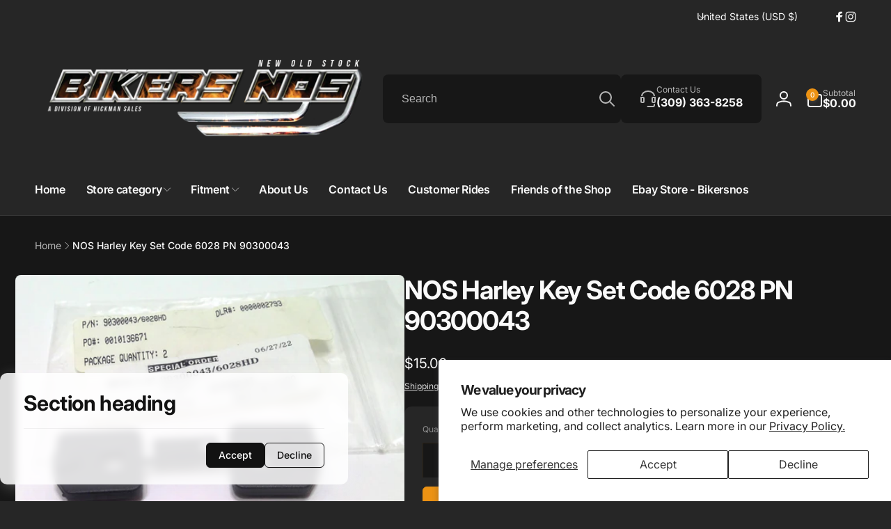

--- FILE ---
content_type: text/html; charset=utf-8
request_url: https://bikersnos.com/?section_id=cookies-banner&view=ajax
body_size: -165
content:
<section id="shopify-section-cookies-banner" class="shopify-section section cookies-banner-section"><script src="//bikersnos.com/cdn/shop/t/27/assets/cookies-banner.js?v=66617742096924061041761318923" defer="defer"></script>
  
	<cookies-banner class="cookies-banner" id="cookies-banner"><div class="cookies-banner__inner color-inverse">
        <link href="//bikersnos.com/cdn/shop/t/27/assets/section-cookies-banner.css?v=159555514530017284751761318945" rel="stylesheet" type="text/css" media="all" />
<h2 class="h3 font-heading-extra-bold margin0">Section heading</h2><hr class="cookies-banner__line">
        <div class="cookies-banner__buttons small-margin-top flex justify-right">
          <button type="button" class="button cookies-banner__button cookies-banner__button--accept button--medium">
            <span>Accept</span>
          </button>
          <button type="button" class="button button--secondary cookies-banner__button cookies-banner__button--decline button--medium">
            <span>Decline</span>
          </button>
        </div>
      </div></cookies-banner></section>

--- FILE ---
content_type: text/css
request_url: https://bikersnos.com/cdn/shop/t/27/assets/component-tabs.css?v=16711730469922923561761318920
body_size: -472
content:
.tabs{--outline-ofsset-tab-label: -.2rem}.tabs__title-list-wrapper{border-bottom:.1rem solid rgb(var(--color-foreground),.05)}.tabs__item-label{cursor:pointer;font-size:1.6rem}.tabs__item-label:hover{opacity:1}.tabs__title-list::-webkit-scrollbar{display:none}.tabs__item-input:first-of-type:focus-visible~.tabs__heading .tabs__title-list li:first-child .tab-item-label,.cth:has(.tabs__item-input:first-of-type:focus-visible)~.tabs__heading .tabs__title-list li:first-child .tab-item-label{outline:.1rem solid rgba(var(--color-foreground),1);outline-offset:var(--outline-ofsset-tab-label)}.tabs__tab-content{display:none}.tabs__item-input:first-of-type:checked~.tabs__heading .tabs__title-list li:first-child .tab-item-label,.cth:has(.tabs__item-input:first-of-type:checked)~.tabs__heading .tabs__title-list li:first-child .tab-item-label{opacity:1}.tabs__item-input:first-of-type:checked~.tabs__heading .tabs__title-list li:first-child .tab-item-label--has-line,.cth:has(.tabs__item-input:first-of-type:checked)~.tabs__heading .tabs__title-list li:first-child .tab-item-label--has-line{border-bottom:.1rem solid rgb(var(--color-foreground))}.tabs__item-input:first-of-type:checked~.tabs__content .tabs__tab-content:first-child,.cth:has(.tabs__item-input:first-of-type:checked)~.tabs__content .tabs__tab-content:first-child{display:block}.tabs__title-list__content{display:inline-grid;grid-auto-flow:column;grid-auto-columns:max-content;column-gap:2.5rem}@media (min-width: 750px){.tabs__item-label{font-size:1.8rem}}
/*# sourceMappingURL=/cdn/shop/t/27/assets/component-tabs.css.map?v=16711730469922923561761318920 */


--- FILE ---
content_type: text/css
request_url: https://bikersnos.com/cdn/shop/t/27/assets/component-card.css?v=153993492479255786521761318901
body_size: 27
content:
.card-wrapper{text-decoration:none}.card-wrapper:not(.card-wrapper--color-scheme){color:inherit}.card{text-align:var(--text-alignment);text-decoration:none}.card--shadow{box-shadow:0 4px 6px rgb(var(--color-foreground),.05)}.card-information{text-align:var(--text-alignment)}.card__content{display:grid;grid-template-rows:max-content minmax(0,1fr) max-content auto;flex-grow:1}.card__content--product{margin-top:2rem}.card__media .media img{height:100%;object-fit:cover;object-position:center center;width:100%}.card__vendor,.card__heading{margin-top:.5rem;margin-bottom:.5rem}.card .icon-wrap{margin-inline-start:.8rem;white-space:nowrap;transition:transform .1s ease;overflow:hidden}.card-wrapper--product{border-radius:var(--product-card-border-radius)}.card-wrapper--color-scheme .card__content{padding:0 var(--product-card-content-padding) var(--product-card-content-padding)}.card--product{padding:var(--product-card-padding);box-sizing:border-box}.card--product .media{border-radius:var(--product-card-border-radius-image)}.card__heading--product-small{font-size:calc(var(--font-heading-scale) * 1.4rem);letter-spacing:-.056px}.card__heading--product{font-weight:var(--card-heading-product-weight)}.card__heading--product-large{font-size:calc(var(--font-heading-scale) * 1.8rem);letter-spacing:-.072px}.card__quick-buttons{column-gap:1rem;min-height:3.6rem}.card-information .price__sale>.flex{justify-content:var(--product-card-text-alignment)}.card-wrapper--product:not(:has(.card__quick-buttons)){--product-card-shadow-distance: 3rem}@media (min-width: 990px){.card__heading--product-small{font-size:calc(var(--font-heading-scale) * 1.8rem);letter-spacing:-.072px}}.compare-add-button{color:rgb(var(--color-foreground),.7)}.card__heading__collection-title-inside{position:absolute;bottom:1.5rem;inset-inline:0;padding:0 1.5rem;letter-spacing:-.78px}.card__heading--collection{margin:0}.card--collection .media.loaded{background-color:transparent}.card__heading--collection-background a:before{position:absolute;inset-inline:0;inset-block:0;background:linear-gradient(180deg,rgba(var(--color-background),.1) 41.16%,rgba(var(--color-background),.6));border-radius:.8rem}.card__heading__collection-title-box{padding:.7rem 1rem}.card-radius-collection{border-radius:var(--collection-card-border-radius)}@media (max-width: 749px){.card__heading--collection--small-on-mobile{font-size:calc(1.4rem * var(--font-heading-scale));letter-spacing:0px}}@media (min-width: 750px) and (max-width: 989px){.card__heading--collection--small-on-tablet{font-size:calc(1.5rem * var(--font-heading-scale));letter-spacing:0px}}@media (min-width: 990px){.card__heading--collection--small-on-desktop{font-size:calc(1.5rem * var(--font-heading-scale));letter-spacing:0px}}
/*# sourceMappingURL=/cdn/shop/t/27/assets/component-card.css.map?v=153993492479255786521761318901 */


--- FILE ---
content_type: text/css
request_url: https://bikersnos.com/cdn/shop/t/27/assets/component-cart-items.css?v=164406201800456674491761318902
body_size: 345
content:
.cart-items,.cart-items tbody{display:block;width:100%}.cart-items td:not(.alert),.cart-items th{padding:0;border:none}.cart-item{--media-width: 7.5rem;display:grid;grid-template:repeat(2,auto) / var(--media-width) repeat(3,1fr);gap:1rem;margin-bottom:0}.cart-item:last-child{margin-bottom:1rem}.cart-item--border{border-top:.1rem solid rgba(var(--color-foreground),.05);margin-top:2rem}.cart-items .cart-item:not(:first-child) .cart-item__media,.cart-items .cart-item:not(:first-child) .cart-item__details{padding-top:2rem}.cart-item__media{grid-row:1 / 3;width:auto}.cart-item__image{max-width:100%;height:auto}.cart-item>*+*{padding-inline-start:1rem}.cart-item__price-wrapper .cart-item__discounted-prices{display:flex;flex-direction:column;gap:.6rem}.cart-drawer .unit-price{margin-top:.6rem}@media screen and (max-width: 749px){.cart__item cart-remove-button{margin-inline-start:0}.cart-item__quantity{grid-column:2 / 5;grid-row:3}.cart-item__quantity-wrapper .quantity{--add-width: 5rem}.cart-item__quantity-wrapper .quantity__input{border-radius:var(--inputs-radius)}}.cart-item__totals{grid-column:2 / 5}.cart-items *.right{text-align:end}@media screen and (min-width: 750px){.cart-item__image{max-width:100%}}.cart-item__details{font-size:1.6rem;line-height:calc(1 + .4 / var(--font-body-scale))}.cart-item__details>*{margin:0}.cart-item__details>*+*{margin-top:.3rem}.cart-item__media{position:relative}.cart-item__name{text-decoration:none;display:block}.cart-item__price-wrapper>*{display:block;margin:0;padding:0}.cart-item__discounted-prices dd{margin:0}.cart-item__discounted-prices .cart-item__old-price{font-size:1.4rem}.cart-item__old-price{opacity:.7}.cart-item__final-price{font-weight:400}.product-option{font-size:1.4rem;word-break:break-all;line-height:calc(1 + .5 / var(--font-body-scale))}.cart-item__link{border-radius:.8rem}cart-remove-button .link{padding:0;display:flex}.cart-item .loading-overlay{top:50%;inset-inline-start:auto;inset-inline-end:0;width:calc(4.5rem / var(--font-body-scale));transform:translateY(-50%)}.cart-item .loading-overlay .loading-overlay__spinner{height:1.8rem}.cart-item .loading-overlay:not(.hidden)~*{visibility:hidden}.cart-item__error{margin:0;grid-column:1 / end}.cart-item__error-text{font-size:1.2rem;order:1}.cart-item__error svg{flex-shrink:0;width:1.2rem;margin-inline-end:.3rem}.cart-item__error-text:empty+svg{display:none}.product-option+.product-option{margin-top:.4rem}.product-option *{display:inline;margin:0}.cart-items thead th{text-transform:uppercase}.cart-item__details{grid-column:2 / 5}@media screen and (max-width: 749px){.cart-items,.cart-items thead,.cart-items tbody{display:block;width:100%}.cart-item:last-child{margin-bottom:0}.cart-item__media{grid-row:1 / 3}}.cart-item__error-text+svg{margin-top:.4rem}.cart-items th{border-bottom:.1rem solid rgba(var(--color-foreground),.08);padding-bottom:1.5rem}@media screen and (min-width: 750px){.cart-items{border-spacing:0;border-collapse:separate;box-shadow:none;width:100%;display:table}.cart-items thead th:first-child{width:50%}.cart-items th+th{padding-inline-start:4rem}.cart-item{--media-width: 9rem;gap:1.5rem}.cart-items .cart-item:not(:first-child) .cart-item__quantity{padding-top:2rem}.cart-item__quantity{grid-row:1 / 3;grid-column:end}.cart-item__quantity-wrapper{flex-direction:column;align-items:end;height:100%}}@media screen and (min-width: 990px){.cart-items thead th:first-child{width:60%}}.cart-item__vendor{word-break:break-all}
/*# sourceMappingURL=/cdn/shop/t/27/assets/component-cart-items.css.map?v=164406201800456674491761318902 */


--- FILE ---
content_type: text/css
request_url: https://bikersnos.com/cdn/shop/t/27/assets/component-card-product-colors.css?v=42356077173345852211761318900
body_size: -348
content:
card-product-colors{z-index:2;margin-bottom:1.3rem}.card__product-color-list{column-gap:1.3rem;row-gap:1.3rem;justify-content:var(--text-alignment)}.card__product-color-list__button{--outline-distance: -.6rem;border-radius:var(--card-product-color-radius);padding:0;box-shadow:inset .3px .8px rgba(var(--color-foreground),.2)}.card__product-color-list__button img{border-radius:var(--card-product-color-radius)}.card__product-color-list__button:after{content:"";position:absolute;background:transparent;top:var(--outline-distance);bottom:var(--outline-distance);inset-inline:var(--outline-distance);z-index:-1;border-radius:var(--card-product-color-radius)}.card__product-color-list__button.selected:after{background:rgb(var(--color-background));border:1px solid rgb(var(--color-foreground),.5)}.card__product-color-list__more{font-size:1rem;text-decoration:none;padding:.3rem;color:rgb(var(--color-foreground));background:rgb(var(--color-foreground),.05);border-radius:.3rem}.card__product-color-list__more--variant{border-radius:50%;width:2.2rem;height:2.2rem;padding:0}
/*# sourceMappingURL=/cdn/shop/t/27/assets/component-card-product-colors.css.map?v=42356077173345852211761318900 */


--- FILE ---
content_type: text/css
request_url: https://bikersnos.com/cdn/shop/t/27/assets/component-menu-drawer.css?v=183482541035002745461761318910
body_size: 484
content:
.header__icon--menu{position:initial}.js menu-drawer>details>summary:before,.js menu-drawer>details[open]:not(.menu-opening)>summary:before{content:"";position:absolute;cursor:default;width:100%;height:calc(100vh - 100%);height:calc(var(--viewport-height, 100vh) - (var(--header-bottom-position, 100%) - .1rem));top:100%;inset-inline-start:0;background:rgba(var(--color-foreground),.5);opacity:0;visibility:hidden;z-index:2;transition:opacity 0s,visibility 0s}menu-drawer>details[open]>summary:before{visibility:visible;opacity:1;transition:opacity .3s ease,visibility .3s ease}.menu-drawer{--margin-block: 1.5rem;position:absolute;transform:translate(calc(var(--transform-direction) * 100%));visibility:hidden;z-index:3;inset-inline-start:0;top:100%;width:100vw;padding:0;background-color:rgb(var(--color-background));overflow-x:hidden}.js .menu-drawer{height:calc(100vh - 100%);height:calc(var(--viewport-height, 100vh) - (var(--header-bottom-position, 100%)))}.js details[open]>.menu-drawer,.js details[open]>.menu-drawer__submenu{transition:transform .5s ease,visibility .3s ease}.no-js details[open]>.menu-drawer,.js details[open].menu-opening>.menu-drawer,details[open].menu-opening>.menu-drawer__submenu{transform:translate(0);visibility:visible}.back-button-menu{inset-inline-end:1.5rem;transition:opacity .3s ease,visibility .3s ease,transform .5s ease;z-index:4}.back-button-menu button{width:5rem;height:5rem;padding:0}.section-header.menu-open~.back-button-menu,.open-submenu-mobile .back-button-menu{transform:translateY(0);opacity:1;visibility:visible;pointer-events:auto}.js .menu-drawer__navigation .submenu-open{visibility:hidden}@media screen and (min-width: 750px){.menu-drawer{width:40rem}.no-js .menu-drawer{height:auto}}.menu-drawer__navigation-container{overflow-y:auto;background-color:rgb(var(--color-background))}.menu-drawer__block{margin:var(--margin-block)}.menu-drawer__background{background-color:rgb(var(--color-background-input));border-radius:1rem}.menu-drawer__block+.menu-drawer__block{margin-top:0}.menu-drawer__inner-submenu{overflow-x:hidden;overflow-y:auto;height:100%}.no-js .menu-drawer__navigation{padding:0}.no-js .menu-drawer__navigation>ul>li{border-bottom:.1rem solid rgba(var(--color-foreground),.04)}.no-js .menu-drawer__submenu ul>li{border-top:.1rem solid rgba(var(--color-foreground),.04)}.menu-drawer__menu li{border-bottom:1px solid rgb(var(--color-background))}.menu-drawer__menu li:last-child{border-bottom:none}.menu-drawer__menu-item{padding:2rem 3.2rem;text-decoration:none}.no-js .menu-drawer__menu-item{font-size:1.6rem}.no-js .menu-drawer__submenu .menu-drawer__menu-item{padding:1.2rem 5.2rem 1.2rem 6rem}.no-js .menu-drawer__submenu .menu-drawer__submenu .menu-drawer__menu-item{padding-inline-start:9rem}.menu-drawer summary.menu-drawer__menu-item{padding-inline-end:7rem}.no-js .menu-drawer__menu-item .icon-caret{inset-inline-end:3rem}.menu-drawer__menu-item--active,.header__menu-item--top-highlight-drawer,.menu-drawer__menu-item:focus,.menu-drawer__close-button:focus,.menu-drawer__menu-item:not(.mega-menu__column__item):hover,.menu-drawer__close-button:hover{background-color:rgba(var(--color-foreground),.05)}.menu-drawer__menu-item--active:hover{background-color:rgba(var(--color-foreground),.08)}.menu-drawer__menu-item.first{--menu-item-radius: 1rem 1rem 0 0;--menu-highlight-radius: 1rem 0 0 0}.menu-drawer__menu-item.last{--menu-item-radius: 0 0 1rem 1rem;--menu-highlight-radius: 0 0 0 1rem}.menu-drawer__menu-item--active,.header__menu-item--top-highlight-drawer{position:relative;border-radius:var(--menu-item-radius, 0)}.menu-drawer__menu-item--active:before{content:"";position:absolute;inset-inline-start:0;top:0;bottom:0;border-inline-start:1rem solid rgb(var(--color-highlight));border-radius:var(--menu-highlight-radius, 0)}.js .menu-drawer__menu-item:not(.mega-menu__column__item) .icon-caret{--size: 3rem;transform:translateY(-50%) rotate(calc(var(--transform-direction) * 90deg));top:50%;width:var(--size);height:var(--size);padding:.8rem;background:rgb(var(--color-background));border-radius:50%;box-sizing:border-box}.js .menu-drawer__menu-item--active:not(.mega-menu__column__item) .icon-caret{color:rgb(var(--color-button-text));background:rgb(var(--color-button))}.menu-drawer__submenu{border-radius:1rem}.js .menu-drawer__submenu .menu-drawer__submenu{--margin-block: 0}.js .menu-drawer__submenu{position:absolute;top:var(--margin-block);bottom:var(--margin-block);inset-inline:var(--margin-block);z-index:1;transform:translate(calc(var(--transform-direction) * (-100%)));visibility:hidden}.js .menu-drawer__submenu .menu-drawer__submenu{overflow-y:auto;z-index:2}.menu-drawer__close-button{padding:1.2rem 2.6rem;text-decoration:none;display:flex;align-items:center;font-size:1.4rem;width:100%;background-color:transparent;font-family:var(--font-body-family);font-style:var(--font-body-style);text-align:start;border-top-left-radius:1rem;border-top-right-radius:1rem;border-bottom:1px solid rgb(var(--color-background))}.no-js .menu-drawer__close-button{display:none}.menu-drawer__close-button .icon-arrow{margin-inline-end:1rem}.menu-drawer__utility-links{padding:2rem 2.7rem}.menu-drawer__localization .localization-form__select{padding-inline-start:2.7rem;padding-inline-end:4.7rem}.menu-drawer__localization .localization-form__select .icon-caret{inset-inline-end:2rem}
/*# sourceMappingURL=/cdn/shop/t/27/assets/component-menu-drawer.css.map?v=183482541035002745461761318910 */


--- FILE ---
content_type: text/css
request_url: https://bikersnos.com/cdn/shop/t/27/assets/section-cookies-banner.css?v=159555514530017284751761318945
body_size: -356
content:
.cookies-banner{position:fixed;bottom:0rem;inset-inline:0;transform:translateY(calc(100% + 3rem));transition:transform .3s ease;z-index:10;box-shadow:4px 4px 20px rgb(var(--color-foreground),.25);-webkit-backdrop-filter:blur(6px);backdrop-filter:blur(6px)}.cookies-banner.open{transform:translateY(0);border-radius:1rem}.cookies-banner__inner{width:100%;padding:2.4rem 3.4rem;border-start-start-radius:1rem;border-start-end-radius:1rem;background:rgb(var(--color-background),.85)}.cookies-banner__content{max-height:10rem;overflow-y:auto;margin-top:.8rem}.cookies-banner__line{margin:1.6rem 0}.cookies-banner__buttons{--color-button: var(--color-foreground);--color-button-text: var(--color-background);--color-button-outline: var(--color-background);--color-button-text-outline: var(--color-foreground);gap:1rem}@media (min-width: 750px){.cookies-banner{inset-inline-start:auto;bottom:2.4rem;inset-inline-end:2.4rem}.cookies-banner__inner{width:min(calc(100vw - 3rem),50rem);border-radius:1rem}}
/*# sourceMappingURL=/cdn/shop/t/27/assets/section-cookies-banner.css.map?v=159555514530017284751761318945 */
